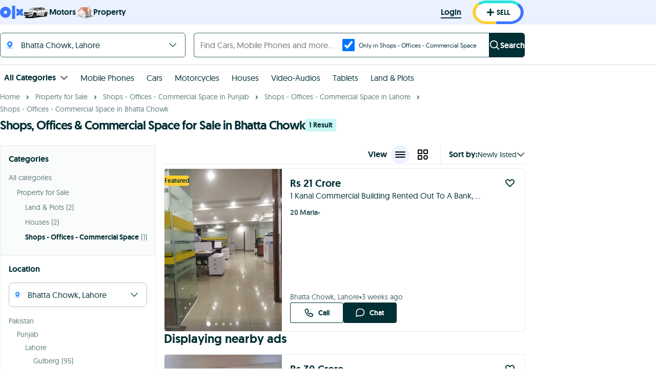

--- FILE ---
content_type: text/html; charset=utf-8
request_url: https://www.google.com/recaptcha/api2/aframe
body_size: 184
content:
<!DOCTYPE HTML><html><head><meta http-equiv="content-type" content="text/html; charset=UTF-8"></head><body><script nonce="sjvDPU4xtIVo6E0C7KIBSw">/** Anti-fraud and anti-abuse applications only. See google.com/recaptcha */ try{var clients={'sodar':'https://pagead2.googlesyndication.com/pagead/sodar?'};window.addEventListener("message",function(a){try{if(a.source===window.parent){var b=JSON.parse(a.data);var c=clients[b['id']];if(c){var d=document.createElement('img');d.src=c+b['params']+'&rc='+(localStorage.getItem("rc::a")?sessionStorage.getItem("rc::b"):"");window.document.body.appendChild(d);sessionStorage.setItem("rc::e",parseInt(sessionStorage.getItem("rc::e")||0)+1);localStorage.setItem("rc::h",'1765864361169');}}}catch(b){}});window.parent.postMessage("_grecaptcha_ready", "*");}catch(b){}</script></body></html>

--- FILE ---
content_type: text/css; charset=UTF-8
request_url: https://www.olx.com.pk/assets/imageSlideShowMinimalist.262b327cbeb8a132.css
body_size: 147
content:
.c27a2f63{border:none;cursor:pointer;height:4.2rem;position:absolute;top:calc(50% - 2.1rem);transition-delay:.25s;width:4.2rem;z-index:1}.c27a2f63:hover{opacity:1}._63829499{opacity:0;visibility:hidden}._4e96b637,._63829499{transition:opacity .2s,visibility .2s}._4e96b637{opacity:.6;visibility:visible}._4e96b637:hover{opacity:.6}._6b43abcd{opacity:.6;transition:opacity .2s,visibility .2s;visibility:visible}.ebc6ef9f{left:.2rem}._4c766f5e{right:.2rem}.d01cb81a{background:linear-gradient(180deg,transparent,rgba(0,0,0,.4));bottom:0;height:2.6rem;pointer-events:none;position:absolute;width:100%}._949303fe{display:flex;margin:.5rem auto 1.1rem;max-width:6.4rem;overflow:hidden;width:-moz-fit-content;width:fit-content}._0de53b76{z-index:-1}html[dir=rtl] ._949303fe{direction:ltr}
/*# sourceMappingURL=imageSlideShowMinimalist.549f0dbc835487fd.js.map*/

--- FILE ---
content_type: image/svg+xml; charset=UTF-8
request_url: https://www.olx.com.pk/assets/iconArrowLeftCircle_noinline.f4fdfbc99de3d8af149a5dd5bf836586.svg
body_size: -20
content:
<svg xmlns="http://www.w3.org/2000/svg" viewBox="0 0 42 42"><defs><filter id="a" width="42" height="42" x="0" y="0" filterUnits="userSpaceOnUse"><feOffset dy="3"/><feGaussianBlur result="b" stdDeviation="3"/><feFlood flood-opacity=".16"/><feComposite in2="b" operator="in"/><feComposite in="SourceGraphic"/></filter></defs><g opacity=".99"><g filter="url(#a)"><circle cx="12" cy="12" r="12" fill="#fff" transform="rotate(180 16.5 15)"/></g><path fill="#222" d="M22.2 14.54a.53.53 0 0 0-.75 0L17.9 18.1a.42.42 0 0 0 0 .6l3.55 3.54a.53.53 0 0 0 .75-.75l-3.08-3.1 3.09-3.08a.53.53 0 0 0 0-.76z"/></g></svg>


--- FILE ---
content_type: text/javascript; charset=UTF-8
request_url: https://www.olx.com.pk/assets/imageSlideShowMinimalist.78787021509b1c2c.js
body_size: 2765
content:
(self.webpackChunkolx_pk=self.webpackChunkolx_pk||[]).push([[705],{16674:(e,t,r)=>{e.exports=r.p+"iconArrowLeftCircle_noinline.f4fdfbc99de3d8af149a5dd5bf836586.svg"},57942:(e,t,r)=>{e.exports=r.p+"iconArrowRightCircle_noinline.c715bedf13559741f9d2e72bc9d025bb.svg"},69259:(e,t,r)=>{"use strict";r.d(t,{A:()=>s});var n=r(63696),o=r(28336),i=r(693),l=r(73185);function a(e){return(a="function"==typeof Symbol&&"symbol"==typeof Symbol.iterator?function(e){return typeof e}:function(e){return e&&"function"==typeof Symbol&&e.constructor===Symbol&&e!==Symbol.prototype?"symbol":typeof e})(e)}var u=["trigger"];function c(e,t){var r=Object.keys(e);if(Object.getOwnPropertySymbols){var n=Object.getOwnPropertySymbols(e);t&&(n=n.filter(function(t){return Object.getOwnPropertyDescriptor(e,t).enumerable})),r.push.apply(r,n)}return r}function f(e){for(var t=1;t<arguments.length;t++){var r=null!=arguments[t]?arguments[t]:{};t%2?c(Object(r),!0).forEach(function(t){var n,o;n=t,o=r[t],(n=function(e){var t=function(e,t){if("object"!==a(e)||null===e)return e;var r=e[Symbol.toPrimitive];if(void 0!==r){var n=r.call(e,t||"default");if("object"!==a(n))return n;throw TypeError("@@toPrimitive must return a primitive value.")}return("string"===t?String:Number)(e)}(e,"string");return"symbol"===a(t)?t:String(t)}(n))in e?Object.defineProperty(e,n,{value:o,enumerable:!0,configurable:!0,writable:!0}):e[n]=o}):Object.getOwnPropertyDescriptors?Object.defineProperties(e,Object.getOwnPropertyDescriptors(r)):c(Object(r)).forEach(function(t){Object.defineProperty(e,t,Object.getOwnPropertyDescriptor(r,t))})}return e}let s=function(e){return(0,o.A)(function(t){var r=t.trigger,o=function(e,t){if(null==e)return{};var r,n,o=function(e,t){if(null==e)return{};var r,n,o={},i=Object.keys(e);for(n=0;n<i.length;n++)r=i[n],t.indexOf(r)>=0||(o[r]=e[r]);return o}(e,t);if(Object.getOwnPropertySymbols){var i=Object.getOwnPropertySymbols(e);for(n=0;n<i.length;n++)r=i[n],!(t.indexOf(r)>=0)&&Object.prototype.propertyIsEnumerable.call(e,r)&&(o[r]=e[r])}return o}(t,u);return n.createElement(e,f(f({},o),{},{trackInsideImage:function(){return r(i.A.INSIDE_IMAGE_VIEW,{view_section:l.A.PROPERTY_DETAIL})},trackPanoramaView:function(){return r(i.A.PANORAMA_VIEW,{view_section:l.A.PROPERTY_DETAIL})},trackVideoPlay:function(){return r(i.A.VIDEO_PLAY,{view_section:l.A.PROPERTY_DETAIL})},trackVirtualTourGalleryOpen:function(){return r(i.A.VIRTUAL_TOUR_GALLERY_OPEN,{view_section:l.A.PROPERTY_DETAIL})},trackGallerySwipe:function(){var e=arguments.length>0&&void 0!==arguments[0]?arguments[0]:l.A.SEARCH_RESULTS;setTimeout(function(){r(i.A.GALLERY_SWIPE,{view_section:e})})}}))})}},47760:(e,t,r)=>{"use strict";r.r(t),r.d(t,{default:()=>N});var n=r(63696),o=r(57454),i=r(40134),l=r(71633),a=r.n(l),u=r(69259),c=r(76311),f=r(98022),s=r(59602);r(976);var b=r(83816),y=r(16674),d=r.n(y),m=r(57942),v=r.n(m);let p={arrowIcon:"c27a2f63",hidden:"_63829499",disabled:"_4e96b637",visible:"_6b43abcd",left:"ebc6ef9f",right:"_4c766f5e"};function g(e){return(g="function"==typeof Symbol&&"symbol"==typeof Symbol.iterator?function(e){return typeof e}:function(e){return e&&"function"==typeof Symbol&&e.constructor===Symbol&&e!==Symbol.prototype?"symbol":typeof e})(e)}function S(e,t,r){var n;return(n=function(e,t){if("object"!==g(e)||null===e)return e;var r=e[Symbol.toPrimitive];if(void 0!==r){var n=r.call(e,t||"default");if("object"!==g(n))return n;throw TypeError("@@toPrimitive must return a primitive value.")}return("string"===t?String:Number)(e)}(t,"string"),(t="symbol"===g(n)?n:String(n))in e)?Object.defineProperty(e,t,{value:r,enumerable:!0,configurable:!0,writable:!0}):e[t]=r,e}var h=function(e){var t,r=e.onClick,o=e.visible,i=e.disabled;return n.createElement("div",{onClick:function(e){return!i&&r(e)}},n.createElement("img",{src:v(),alt:"navButtonRight",className:a()(p.arrowIcon,p.right,(S(t={},p.visible,o),S(t,p.hidden,!o),S(t,p.disabled,i&&o),t))}))},w=function(e){var t,r=e.onClick,o=e.visible,i=e.disabled;return n.createElement("div",{onClick:function(e){return!i&&r(e)}},n.createElement("img",{src:d(),alt:"navButtonLeft",className:a()(p.arrowIcon,p.left,(S(t={},p.visible,o),S(t,p.hidden,!o),S(t,p.disabled,i&&o),t))}))};let O=function(){var e=arguments.length>0&&void 0!==arguments[0]?arguments[0]:{},t=e.withArrows,r=void 0===t||t,o=e.visible,i=void 0===o||o,l=e.onNavigate;return[n.useCallback(function(e,t){return r&&n.createElement(w,{onClick:function(t){e(t),null==l||l()},visible:i,disabled:t})},[r,i,l]),n.useCallback(function(e,t){return r&&n.createElement(h,{onClick:function(t){e(t),null==l||l()},visible:i,disabled:t})},[r,i,l])]};function A(e,t){(null==t||t>e.length)&&(t=e.length);for(var r=0,n=Array(t);r<t;r++)n[r]=e[r];return n}let E=function(){var e,t=function(e){if(Array.isArray(e))return e}(e=n.useState(200))||function(e,t){var r=null==e?null:"undefined"!=typeof Symbol&&e[Symbol.iterator]||e["@@iterator"];if(null!=r){var n,o,i,l,a=[],u=!0,c=!1;try{for(i=(r=r.call(e)).next;!(u=(n=i.call(r)).done)&&(a.push(n.value),2!==a.length);u=!0);}catch(e){c=!0,o=e}finally{try{if(!u&&null!=r.return&&(l=r.return(),Object(l)!==l))return}finally{if(c)throw o}}return a}}(e,2)||function(e,t){if(e){if("string"==typeof e)return A(e,2);var r=Object.prototype.toString.call(e).slice(8,-1);if("Object"===r&&e.constructor&&(r=e.constructor.name),"Map"===r||"Set"===r)return Array.from(e);if("Arguments"===r||/^(?:Ui|I)nt(?:8|16|32)(?:Clamped)?Array$/.test(r))return A(e,2)}}(e,2)||function(){throw TypeError("Invalid attempt to destructure non-iterable instance.\nIn order to be iterable, non-array objects must have a [Symbol.iterator]() method.")}(),r=t[0],o=t[1];return{slideDuration:r,setSlideDurationForNavigation:n.useCallback(function(){o(75)},[]),setSlideDurationForSwipe:n.useCallback(function(){o(200)},[])}},j={bullets:"d01cb81a",bulletContainer:"_949303fe",hide:"_0de53b76"};function I(e){return(I="function"==typeof Symbol&&"symbol"==typeof Symbol.iterator?function(e){return typeof e}:function(e){return e&&"function"==typeof Symbol&&e.constructor===Symbol&&e!==Symbol.prototype?"symbol":typeof e})(e)}function P(){return(P=Object.assign?Object.assign.bind():function(e){for(var t=1;t<arguments.length;t++){var r=arguments[t];for(var n in r)Object.prototype.hasOwnProperty.call(r,n)&&(e[n]=r[n])}return e}).apply(this,arguments)}function _(e,t){return function(e){if(Array.isArray(e))return e}(e)||function(e,t){var r=null==e?null:"undefined"!=typeof Symbol&&e[Symbol.iterator]||e["@@iterator"];if(null!=r){var n,o,i,l,a=[],u=!0,c=!1;try{if(i=(r=r.call(e)).next,0===t){if(Object(r)!==r)return;u=!1}else for(;!(u=(n=i.call(r)).done)&&(a.push(n.value),a.length!==t);u=!0);}catch(e){c=!0,o=e}finally{try{if(!u&&null!=r.return&&(l=r.return(),Object(l)!==l))return}finally{if(c)throw o}}return a}}(e,t)||function(e,t){if(e){if("string"==typeof e)return k(e,t);var r=Object.prototype.toString.call(e).slice(8,-1);if("Object"===r&&e.constructor&&(r=e.constructor.name),"Map"===r||"Set"===r)return Array.from(e);if("Arguments"===r||/^(?:Ui|I)nt(?:8|16|32)(?:Clamped)?Array$/.test(r))return k(e,t)}}(e,t)||function(){throw TypeError("Invalid attempt to destructure non-iterable instance.\nIn order to be iterable, non-array objects must have a [Symbol.iterator]() method.")}()}function k(e,t){(null==t||t>e.length)&&(t=e.length);for(var r=0,n=Array(t);r<t;r++)n[r]=e[r];return n}var C=function(e,t,r){var o,i,l,u=a()(j.bullets,(i={},(o=function(e,t){if("object"!==I(e)||null===e)return e;var r=e[Symbol.toPrimitive];if(void 0!==r){var n=r.call(e,t||"default");if("object"!==I(n))return n;throw TypeError("@@toPrimitive must return a primitive value.")}return("string"===t?String:Number)(e)}(l=j.hide,"string"),(l="symbol"===I(o)?o:String(o))in i)?Object.defineProperty(i,l,{value:r,enumerable:!0,configurable:!0,writable:!0}):i[l]=r,i));return n.createElement("div",{className:u,"aria-label":"Bullets"},n.createElement(f.A,{currentIndex:e,numberOfItems:t,className:j.bulletContainer}))};let N=(0,u.A)(function(e){var t=e.items,r=e.itemCount,l=e.renderItem,a=e.startIndex,u=void 0===a?0:a,f=e.onImageGalleryReady,y=e.onItemsGalleryChange,d=e.withNavArrows,m=e.autoHideNavArrows,v=e.hide,p=void 0!==v&&v,g=e.onClick,S=e.onImageNavigation,h=e.onFirstSlide,w=e.lazyLoad,A=e.trackGallerySwipe,I=e.className,k=e.renderBullets,N=e.setCurrentSlideIndex,T=e.showBullets,R=_(n.useState(!(void 0===m||m)),2),D=R[0],L=R[1],x=(0,i.useSelector)(b.Z)===s.A.DESKTOP,G=E(),B=G.slideDuration,M=G.setSlideDurationForNavigation,V=G.setSlideDurationForSwipe,Y=_(n.useState(u),2),F=Y[0],U=Y[1],z=_(O({withArrows:void 0===d||d,visible:D,onNavigate:M}),2),W=z[0],H=z[1],K=n.useMemo(function(){return x?{onMouseEnter:function(){return L(!0)},onMouseLeave:function(){return L(!1)}}:{}},[x,L]),$=p?j.hide:"";return n.createElement("div",P({className:$},K),n.createElement(c._Q,{key:"minimalistSlideShow",className:I},n.createElement(o.A,{lazyLoad:!0,lazyLoadNext:w,items:t,renderItem:l,startIndex:u,renderLeftNav:W,renderRightNav:H,onClick:g,onSlide:function(e){V(),U(e),null==S||S(e),A(),1===e&&h&&h(),N&&N(e)},onImageGalleryReady:f,onItemsGalleryChange:y,showFullscreenButton:!1,showPlayButton:!1,showThumbnails:!1,slideDuration:B,swipeTreshold:1,preventDefaultTouchmoveEvent:!0,disableArrowKeys:!0}),(void 0===T||T)&&r>1&&(void 0===k?C:k)(F,r,p)))})}}]);
//# sourceMappingURL=imageSlideShowMinimalist.7243d8fb07056acd.js.map

--- FILE ---
content_type: image/svg+xml; charset=UTF-8
request_url: https://www.olx.com.pk/assets/iconArrowRightCircle_noinline.c715bedf13559741f9d2e72bc9d025bb.svg
body_size: 44
content:
<svg xmlns="http://www.w3.org/2000/svg" viewBox="0 0 42 42"><defs><filter id="a" width="42" height="42" x="0" y="0" filterUnits="userSpaceOnUse"><feOffset dy="3"/><feGaussianBlur result="b" stdDeviation="3"/><feFlood flood-opacity=".16"/><feComposite in2="b" operator="in"/><feComposite in="SourceGraphic"/></filter></defs><g opacity=".99"><g filter="url(#a)"><circle cx="12" cy="12" r="12" fill="#fff" transform="translate(9 6)"/></g><path fill="#222" d="M19.8 21.46a.53.53 0 0 0 .75 0l3.55-3.55a.42.42 0 0 0 0-.6l-3.55-3.54a.53.53 0 0 0-.75.75l3.08 3.1-3.09 3.08a.53.53 0 0 0 0 .75z"/></g></svg>
